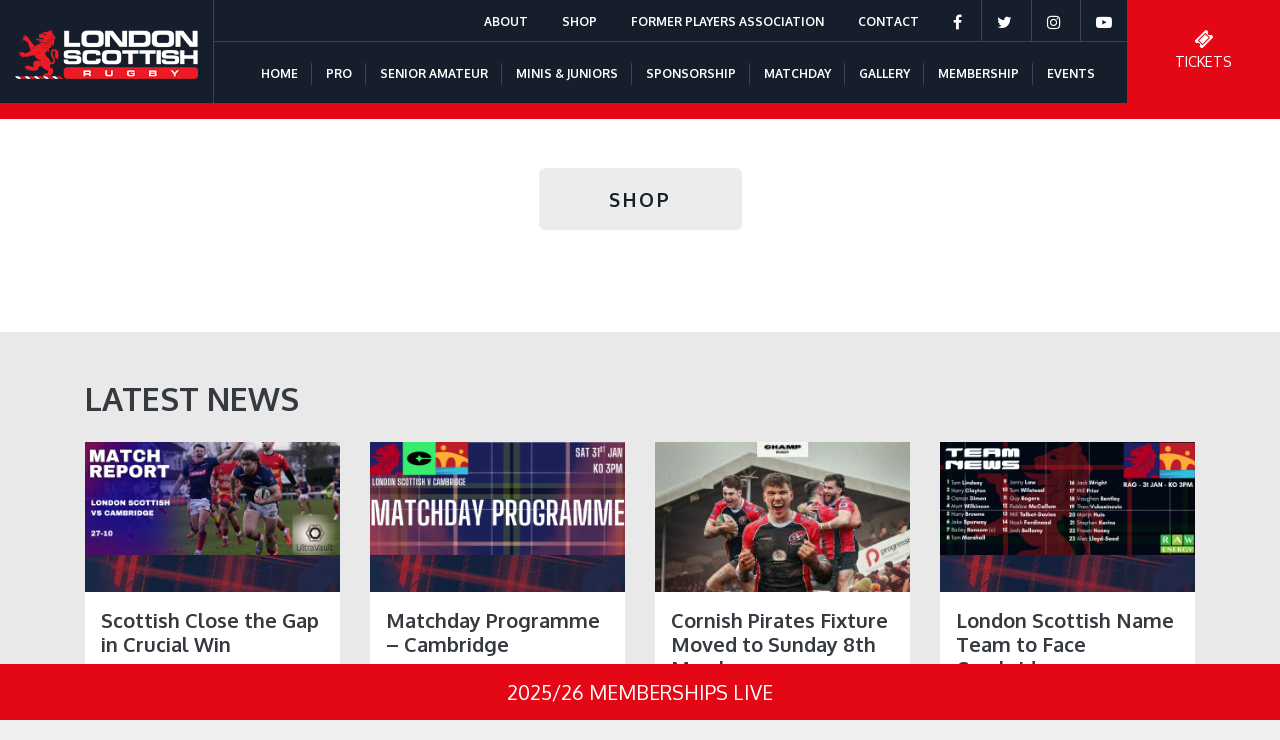

--- FILE ---
content_type: text/html; charset=UTF-8
request_url: https://londonscottish.com/shop/
body_size: 63329
content:
<!DOCTYPE html>
<html lang="en-GB">
<head>
	<meta charset="UTF-8" />
	<meta name="viewport" content="width=device-width, user-scalable=no">
	<link rel="icon" type="image/png" sizes="16x16" href="https://londonscottish.com/wp-content/themes/mmd/images/favicon-16x16.png">
	<meta name='robots' content='index, follow, max-image-preview:large, max-snippet:-1, max-video-preview:-1' />

	<!-- This site is optimized with the Yoast SEO plugin v26.8 - https://yoast.com/product/yoast-seo-wordpress/ -->
	<title>Shop - London Scottish Rugby</title>
	<link rel="canonical" href="https://londonscottish.com/shop/" />
	<meta property="og:locale" content="en_GB" />
	<meta property="og:type" content="article" />
	<meta property="og:title" content="Shop - London Scottish Rugby" />
	<meta property="og:url" content="https://londonscottish.com/shop/" />
	<meta property="og:site_name" content="London Scottish Rugby" />
	<meta property="article:modified_time" content="2020-01-22T16:22:13+00:00" />
	<meta name="twitter:card" content="summary_large_image" />
	<script type="application/ld+json" class="yoast-schema-graph">{"@context":"https://schema.org","@graph":[{"@type":"WebPage","@id":"https://londonscottish.com/shop/","url":"https://londonscottish.com/shop/","name":"Shop - London Scottish Rugby","isPartOf":{"@id":"https://londonscottish.com/#website"},"datePublished":"2020-01-17T13:12:22+00:00","dateModified":"2020-01-22T16:22:13+00:00","breadcrumb":{"@id":"https://londonscottish.com/shop/#breadcrumb"},"inLanguage":"en-GB","potentialAction":[{"@type":"ReadAction","target":["https://londonscottish.com/shop/"]}]},{"@type":"BreadcrumbList","@id":"https://londonscottish.com/shop/#breadcrumb","itemListElement":[{"@type":"ListItem","position":1,"name":"Home","item":"https://londonscottish.com/"},{"@type":"ListItem","position":2,"name":"Shop"}]},{"@type":"WebSite","@id":"https://londonscottish.com/#website","url":"https://londonscottish.com/","name":"London Scottish Rugby","description":"Since 1878","potentialAction":[{"@type":"SearchAction","target":{"@type":"EntryPoint","urlTemplate":"https://londonscottish.com/?s={search_term_string}"},"query-input":{"@type":"PropertyValueSpecification","valueRequired":true,"valueName":"search_term_string"}}],"inLanguage":"en-GB"}]}</script>
	<!-- / Yoast SEO plugin. -->


<link rel='dns-prefetch' href='//www.googletagmanager.com' />
<link rel="alternate" type="application/rss+xml" title="London Scottish Rugby &raquo; Feed" href="https://londonscottish.com/feed/" />
<link rel="alternate" type="application/rss+xml" title="London Scottish Rugby &raquo; Comments Feed" href="https://londonscottish.com/comments/feed/" />
<link rel="alternate" title="oEmbed (JSON)" type="application/json+oembed" href="https://londonscottish.com/wp-json/oembed/1.0/embed?url=https%3A%2F%2Flondonscottish.com%2Fshop%2F" />
<link rel="alternate" title="oEmbed (XML)" type="text/xml+oembed" href="https://londonscottish.com/wp-json/oembed/1.0/embed?url=https%3A%2F%2Flondonscottish.com%2Fshop%2F&#038;format=xml" />
<style id='wp-img-auto-sizes-contain-inline-css' type='text/css'>
img:is([sizes=auto i],[sizes^="auto," i]){contain-intrinsic-size:3000px 1500px}
/*# sourceURL=wp-img-auto-sizes-contain-inline-css */
</style>
<style id='wp-emoji-styles-inline-css' type='text/css'>

	img.wp-smiley, img.emoji {
		display: inline !important;
		border: none !important;
		box-shadow: none !important;
		height: 1em !important;
		width: 1em !important;
		margin: 0 0.07em !important;
		vertical-align: -0.1em !important;
		background: none !important;
		padding: 0 !important;
	}
/*# sourceURL=wp-emoji-styles-inline-css */
</style>
<style id='wp-block-library-inline-css' type='text/css'>
:root{--wp-block-synced-color:#7a00df;--wp-block-synced-color--rgb:122,0,223;--wp-bound-block-color:var(--wp-block-synced-color);--wp-editor-canvas-background:#ddd;--wp-admin-theme-color:#007cba;--wp-admin-theme-color--rgb:0,124,186;--wp-admin-theme-color-darker-10:#006ba1;--wp-admin-theme-color-darker-10--rgb:0,107,160.5;--wp-admin-theme-color-darker-20:#005a87;--wp-admin-theme-color-darker-20--rgb:0,90,135;--wp-admin-border-width-focus:2px}@media (min-resolution:192dpi){:root{--wp-admin-border-width-focus:1.5px}}.wp-element-button{cursor:pointer}:root .has-very-light-gray-background-color{background-color:#eee}:root .has-very-dark-gray-background-color{background-color:#313131}:root .has-very-light-gray-color{color:#eee}:root .has-very-dark-gray-color{color:#313131}:root .has-vivid-green-cyan-to-vivid-cyan-blue-gradient-background{background:linear-gradient(135deg,#00d084,#0693e3)}:root .has-purple-crush-gradient-background{background:linear-gradient(135deg,#34e2e4,#4721fb 50%,#ab1dfe)}:root .has-hazy-dawn-gradient-background{background:linear-gradient(135deg,#faaca8,#dad0ec)}:root .has-subdued-olive-gradient-background{background:linear-gradient(135deg,#fafae1,#67a671)}:root .has-atomic-cream-gradient-background{background:linear-gradient(135deg,#fdd79a,#004a59)}:root .has-nightshade-gradient-background{background:linear-gradient(135deg,#330968,#31cdcf)}:root .has-midnight-gradient-background{background:linear-gradient(135deg,#020381,#2874fc)}:root{--wp--preset--font-size--normal:16px;--wp--preset--font-size--huge:42px}.has-regular-font-size{font-size:1em}.has-larger-font-size{font-size:2.625em}.has-normal-font-size{font-size:var(--wp--preset--font-size--normal)}.has-huge-font-size{font-size:var(--wp--preset--font-size--huge)}.has-text-align-center{text-align:center}.has-text-align-left{text-align:left}.has-text-align-right{text-align:right}.has-fit-text{white-space:nowrap!important}#end-resizable-editor-section{display:none}.aligncenter{clear:both}.items-justified-left{justify-content:flex-start}.items-justified-center{justify-content:center}.items-justified-right{justify-content:flex-end}.items-justified-space-between{justify-content:space-between}.screen-reader-text{border:0;clip-path:inset(50%);height:1px;margin:-1px;overflow:hidden;padding:0;position:absolute;width:1px;word-wrap:normal!important}.screen-reader-text:focus{background-color:#ddd;clip-path:none;color:#444;display:block;font-size:1em;height:auto;left:5px;line-height:normal;padding:15px 23px 14px;text-decoration:none;top:5px;width:auto;z-index:100000}html :where(.has-border-color){border-style:solid}html :where([style*=border-top-color]){border-top-style:solid}html :where([style*=border-right-color]){border-right-style:solid}html :where([style*=border-bottom-color]){border-bottom-style:solid}html :where([style*=border-left-color]){border-left-style:solid}html :where([style*=border-width]){border-style:solid}html :where([style*=border-top-width]){border-top-style:solid}html :where([style*=border-right-width]){border-right-style:solid}html :where([style*=border-bottom-width]){border-bottom-style:solid}html :where([style*=border-left-width]){border-left-style:solid}html :where(img[class*=wp-image-]){height:auto;max-width:100%}:where(figure){margin:0 0 1em}html :where(.is-position-sticky){--wp-admin--admin-bar--position-offset:var(--wp-admin--admin-bar--height,0px)}@media screen and (max-width:600px){html :where(.is-position-sticky){--wp-admin--admin-bar--position-offset:0px}}

/*# sourceURL=wp-block-library-inline-css */
</style><style id='global-styles-inline-css' type='text/css'>
:root{--wp--preset--aspect-ratio--square: 1;--wp--preset--aspect-ratio--4-3: 4/3;--wp--preset--aspect-ratio--3-4: 3/4;--wp--preset--aspect-ratio--3-2: 3/2;--wp--preset--aspect-ratio--2-3: 2/3;--wp--preset--aspect-ratio--16-9: 16/9;--wp--preset--aspect-ratio--9-16: 9/16;--wp--preset--color--black: #000000;--wp--preset--color--cyan-bluish-gray: #abb8c3;--wp--preset--color--white: #ffffff;--wp--preset--color--pale-pink: #f78da7;--wp--preset--color--vivid-red: #cf2e2e;--wp--preset--color--luminous-vivid-orange: #ff6900;--wp--preset--color--luminous-vivid-amber: #fcb900;--wp--preset--color--light-green-cyan: #7bdcb5;--wp--preset--color--vivid-green-cyan: #00d084;--wp--preset--color--pale-cyan-blue: #8ed1fc;--wp--preset--color--vivid-cyan-blue: #0693e3;--wp--preset--color--vivid-purple: #9b51e0;--wp--preset--gradient--vivid-cyan-blue-to-vivid-purple: linear-gradient(135deg,rgb(6,147,227) 0%,rgb(155,81,224) 100%);--wp--preset--gradient--light-green-cyan-to-vivid-green-cyan: linear-gradient(135deg,rgb(122,220,180) 0%,rgb(0,208,130) 100%);--wp--preset--gradient--luminous-vivid-amber-to-luminous-vivid-orange: linear-gradient(135deg,rgb(252,185,0) 0%,rgb(255,105,0) 100%);--wp--preset--gradient--luminous-vivid-orange-to-vivid-red: linear-gradient(135deg,rgb(255,105,0) 0%,rgb(207,46,46) 100%);--wp--preset--gradient--very-light-gray-to-cyan-bluish-gray: linear-gradient(135deg,rgb(238,238,238) 0%,rgb(169,184,195) 100%);--wp--preset--gradient--cool-to-warm-spectrum: linear-gradient(135deg,rgb(74,234,220) 0%,rgb(151,120,209) 20%,rgb(207,42,186) 40%,rgb(238,44,130) 60%,rgb(251,105,98) 80%,rgb(254,248,76) 100%);--wp--preset--gradient--blush-light-purple: linear-gradient(135deg,rgb(255,206,236) 0%,rgb(152,150,240) 100%);--wp--preset--gradient--blush-bordeaux: linear-gradient(135deg,rgb(254,205,165) 0%,rgb(254,45,45) 50%,rgb(107,0,62) 100%);--wp--preset--gradient--luminous-dusk: linear-gradient(135deg,rgb(255,203,112) 0%,rgb(199,81,192) 50%,rgb(65,88,208) 100%);--wp--preset--gradient--pale-ocean: linear-gradient(135deg,rgb(255,245,203) 0%,rgb(182,227,212) 50%,rgb(51,167,181) 100%);--wp--preset--gradient--electric-grass: linear-gradient(135deg,rgb(202,248,128) 0%,rgb(113,206,126) 100%);--wp--preset--gradient--midnight: linear-gradient(135deg,rgb(2,3,129) 0%,rgb(40,116,252) 100%);--wp--preset--font-size--small: 13px;--wp--preset--font-size--medium: 20px;--wp--preset--font-size--large: 36px;--wp--preset--font-size--x-large: 42px;--wp--preset--spacing--20: 0.44rem;--wp--preset--spacing--30: 0.67rem;--wp--preset--spacing--40: 1rem;--wp--preset--spacing--50: 1.5rem;--wp--preset--spacing--60: 2.25rem;--wp--preset--spacing--70: 3.38rem;--wp--preset--spacing--80: 5.06rem;--wp--preset--shadow--natural: 6px 6px 9px rgba(0, 0, 0, 0.2);--wp--preset--shadow--deep: 12px 12px 50px rgba(0, 0, 0, 0.4);--wp--preset--shadow--sharp: 6px 6px 0px rgba(0, 0, 0, 0.2);--wp--preset--shadow--outlined: 6px 6px 0px -3px rgb(255, 255, 255), 6px 6px rgb(0, 0, 0);--wp--preset--shadow--crisp: 6px 6px 0px rgb(0, 0, 0);}:where(.is-layout-flex){gap: 0.5em;}:where(.is-layout-grid){gap: 0.5em;}body .is-layout-flex{display: flex;}.is-layout-flex{flex-wrap: wrap;align-items: center;}.is-layout-flex > :is(*, div){margin: 0;}body .is-layout-grid{display: grid;}.is-layout-grid > :is(*, div){margin: 0;}:where(.wp-block-columns.is-layout-flex){gap: 2em;}:where(.wp-block-columns.is-layout-grid){gap: 2em;}:where(.wp-block-post-template.is-layout-flex){gap: 1.25em;}:where(.wp-block-post-template.is-layout-grid){gap: 1.25em;}.has-black-color{color: var(--wp--preset--color--black) !important;}.has-cyan-bluish-gray-color{color: var(--wp--preset--color--cyan-bluish-gray) !important;}.has-white-color{color: var(--wp--preset--color--white) !important;}.has-pale-pink-color{color: var(--wp--preset--color--pale-pink) !important;}.has-vivid-red-color{color: var(--wp--preset--color--vivid-red) !important;}.has-luminous-vivid-orange-color{color: var(--wp--preset--color--luminous-vivid-orange) !important;}.has-luminous-vivid-amber-color{color: var(--wp--preset--color--luminous-vivid-amber) !important;}.has-light-green-cyan-color{color: var(--wp--preset--color--light-green-cyan) !important;}.has-vivid-green-cyan-color{color: var(--wp--preset--color--vivid-green-cyan) !important;}.has-pale-cyan-blue-color{color: var(--wp--preset--color--pale-cyan-blue) !important;}.has-vivid-cyan-blue-color{color: var(--wp--preset--color--vivid-cyan-blue) !important;}.has-vivid-purple-color{color: var(--wp--preset--color--vivid-purple) !important;}.has-black-background-color{background-color: var(--wp--preset--color--black) !important;}.has-cyan-bluish-gray-background-color{background-color: var(--wp--preset--color--cyan-bluish-gray) !important;}.has-white-background-color{background-color: var(--wp--preset--color--white) !important;}.has-pale-pink-background-color{background-color: var(--wp--preset--color--pale-pink) !important;}.has-vivid-red-background-color{background-color: var(--wp--preset--color--vivid-red) !important;}.has-luminous-vivid-orange-background-color{background-color: var(--wp--preset--color--luminous-vivid-orange) !important;}.has-luminous-vivid-amber-background-color{background-color: var(--wp--preset--color--luminous-vivid-amber) !important;}.has-light-green-cyan-background-color{background-color: var(--wp--preset--color--light-green-cyan) !important;}.has-vivid-green-cyan-background-color{background-color: var(--wp--preset--color--vivid-green-cyan) !important;}.has-pale-cyan-blue-background-color{background-color: var(--wp--preset--color--pale-cyan-blue) !important;}.has-vivid-cyan-blue-background-color{background-color: var(--wp--preset--color--vivid-cyan-blue) !important;}.has-vivid-purple-background-color{background-color: var(--wp--preset--color--vivid-purple) !important;}.has-black-border-color{border-color: var(--wp--preset--color--black) !important;}.has-cyan-bluish-gray-border-color{border-color: var(--wp--preset--color--cyan-bluish-gray) !important;}.has-white-border-color{border-color: var(--wp--preset--color--white) !important;}.has-pale-pink-border-color{border-color: var(--wp--preset--color--pale-pink) !important;}.has-vivid-red-border-color{border-color: var(--wp--preset--color--vivid-red) !important;}.has-luminous-vivid-orange-border-color{border-color: var(--wp--preset--color--luminous-vivid-orange) !important;}.has-luminous-vivid-amber-border-color{border-color: var(--wp--preset--color--luminous-vivid-amber) !important;}.has-light-green-cyan-border-color{border-color: var(--wp--preset--color--light-green-cyan) !important;}.has-vivid-green-cyan-border-color{border-color: var(--wp--preset--color--vivid-green-cyan) !important;}.has-pale-cyan-blue-border-color{border-color: var(--wp--preset--color--pale-cyan-blue) !important;}.has-vivid-cyan-blue-border-color{border-color: var(--wp--preset--color--vivid-cyan-blue) !important;}.has-vivid-purple-border-color{border-color: var(--wp--preset--color--vivid-purple) !important;}.has-vivid-cyan-blue-to-vivid-purple-gradient-background{background: var(--wp--preset--gradient--vivid-cyan-blue-to-vivid-purple) !important;}.has-light-green-cyan-to-vivid-green-cyan-gradient-background{background: var(--wp--preset--gradient--light-green-cyan-to-vivid-green-cyan) !important;}.has-luminous-vivid-amber-to-luminous-vivid-orange-gradient-background{background: var(--wp--preset--gradient--luminous-vivid-amber-to-luminous-vivid-orange) !important;}.has-luminous-vivid-orange-to-vivid-red-gradient-background{background: var(--wp--preset--gradient--luminous-vivid-orange-to-vivid-red) !important;}.has-very-light-gray-to-cyan-bluish-gray-gradient-background{background: var(--wp--preset--gradient--very-light-gray-to-cyan-bluish-gray) !important;}.has-cool-to-warm-spectrum-gradient-background{background: var(--wp--preset--gradient--cool-to-warm-spectrum) !important;}.has-blush-light-purple-gradient-background{background: var(--wp--preset--gradient--blush-light-purple) !important;}.has-blush-bordeaux-gradient-background{background: var(--wp--preset--gradient--blush-bordeaux) !important;}.has-luminous-dusk-gradient-background{background: var(--wp--preset--gradient--luminous-dusk) !important;}.has-pale-ocean-gradient-background{background: var(--wp--preset--gradient--pale-ocean) !important;}.has-electric-grass-gradient-background{background: var(--wp--preset--gradient--electric-grass) !important;}.has-midnight-gradient-background{background: var(--wp--preset--gradient--midnight) !important;}.has-small-font-size{font-size: var(--wp--preset--font-size--small) !important;}.has-medium-font-size{font-size: var(--wp--preset--font-size--medium) !important;}.has-large-font-size{font-size: var(--wp--preset--font-size--large) !important;}.has-x-large-font-size{font-size: var(--wp--preset--font-size--x-large) !important;}
/*# sourceURL=global-styles-inline-css */
</style>

<style id='classic-theme-styles-inline-css' type='text/css'>
/*! This file is auto-generated */
.wp-block-button__link{color:#fff;background-color:#32373c;border-radius:9999px;box-shadow:none;text-decoration:none;padding:calc(.667em + 2px) calc(1.333em + 2px);font-size:1.125em}.wp-block-file__button{background:#32373c;color:#fff;text-decoration:none}
/*# sourceURL=/wp-includes/css/classic-themes.min.css */
</style>
<link rel='stylesheet' id='contact-form-7-css' href='https://londonscottish.com/wp-content/plugins/contact-form-7/includes/css/styles.css?ver=6.1.4' type='text/css' media='all' />
<link rel='stylesheet' id='woocommerce-layout-css' href='https://londonscottish.com/wp-content/plugins/woocommerce/assets/css/woocommerce-layout.css?ver=8.7.2' type='text/css' media='all' />
<link rel='stylesheet' id='woocommerce-smallscreen-css' href='https://londonscottish.com/wp-content/plugins/woocommerce/assets/css/woocommerce-smallscreen.css?ver=8.7.2' type='text/css' media='only screen and (max-width: 768px)' />
<link rel='stylesheet' id='woocommerce-general-css' href='https://londonscottish.com/wp-content/plugins/woocommerce/assets/css/woocommerce.css?ver=8.7.2' type='text/css' media='all' />
<style id='woocommerce-inline-inline-css' type='text/css'>
.woocommerce form .form-row .required { visibility: visible; }
/*# sourceURL=woocommerce-inline-inline-css */
</style>
<link rel='stylesheet' id='bootstrap-style-css' href='https://londonscottish.com/wp-content/themes/mmd/css/bootstrap.min.css?ver=4.3' type='text/css' media='' />
<link rel='stylesheet' id='fontawesome-style-css' href='https://londonscottish.com/wp-content/themes/mmd/css/font-awesome.min.css?ver=4.3' type='text/css' media='' />
<link rel='stylesheet' id='slick-style-css' href='https://londonscottish.com/wp-content/themes/mmd/css/slick.css?ver=1.4' type='text/css' media='' />
<link rel='stylesheet' id='jquery-ui-style-css' href='https://londonscottish.com/wp-content/themes/mmd/css/jquery-ui.min.css?ver=1.0' type='text/css' media='' />
<link rel='stylesheet' id='lightbox-style-css' href='https://londonscottish.com/wp-content/themes/mmd/css/lightbox.min.css?ver=1.0' type='text/css' media='' />
<link rel='stylesheet' id='mmd-style-css' href='https://londonscottish.com/wp-content/themes/mmd/style.css?ver=6.9' type='text/css' media='all' />
<link rel='stylesheet' id='responsive-style-css' href='https://londonscottish.com/wp-content/themes/mmd/css/responsive.css?ver=1.4' type='text/css' media='' />
<link rel='stylesheet' id='tablepress-default-css' href='https://londonscottish.com/wp-content/plugins/tablepress/css/build/default.css?ver=3.2.6' type='text/css' media='all' />
<script type="text/javascript" src="https://londonscottish.com/wp-includes/js/jquery/jquery.min.js?ver=3.7.1" id="jquery-core-js"></script>
<script type="text/javascript" src="https://londonscottish.com/wp-includes/js/jquery/jquery-migrate.min.js?ver=3.4.1" id="jquery-migrate-js"></script>
<script type="text/javascript" src="https://londonscottish.com/wp-content/plugins/woocommerce/assets/js/jquery-blockui/jquery.blockUI.min.js?ver=2.7.0-wc.8.7.2" id="jquery-blockui-js" data-wp-strategy="defer"></script>
<script type="text/javascript" id="wc-add-to-cart-js-extra">
/* <![CDATA[ */
var wc_add_to_cart_params = {"ajax_url":"/wp-admin/admin-ajax.php","wc_ajax_url":"/?wc-ajax=%%endpoint%%","i18n_view_cart":"View cart","cart_url":"https://londonscottish.com/basket/","is_cart":"","cart_redirect_after_add":"no"};
//# sourceURL=wc-add-to-cart-js-extra
/* ]]> */
</script>
<script type="text/javascript" src="https://londonscottish.com/wp-content/plugins/woocommerce/assets/js/frontend/add-to-cart.min.js?ver=8.7.2" id="wc-add-to-cart-js" defer="defer" data-wp-strategy="defer"></script>
<script type="text/javascript" src="https://londonscottish.com/wp-content/plugins/woocommerce/assets/js/js-cookie/js.cookie.min.js?ver=2.1.4-wc.8.7.2" id="js-cookie-js" data-wp-strategy="defer"></script>
<script type="text/javascript" src="https://londonscottish.com/wp-content/themes/mmd/js/jquery-3.4.1.min.js?ver=3.4.1" id="jquery-lib-js"></script>
<script type="text/javascript" src="https://londonscottish.com/wp-content/themes/mmd/js/slick.min.js?ver=1.4" id="jquery-slick-js"></script>
<script type="text/javascript" src="https://londonscottish.com/wp-content/themes/mmd/js/isotope.pkgd.min.js?ver=3.0.6" id="jquery-isotope-js"></script>
<script type="text/javascript" src="https://londonscottish.com/wp-content/themes/mmd/js/infinite-scroll.pkgd.min.js?ver=3.0.6" id="jquery-infinite-js"></script>
<script type="text/javascript" src="https://londonscottish.com/wp-content/themes/mmd/js/imagesloaded.pkgd.min.js?ver=3.0.6" id="jquery-imagesloaded-js"></script>
<script type="text/javascript" src="https://londonscottish.com/wp-content/themes/mmd/js/jquery-ui.min.js?ver=1.0" id="jquery-jqueryui-js"></script>

<!-- Google tag (gtag.js) snippet added by Site Kit -->
<!-- Google Analytics snippet added by Site Kit -->
<script type="text/javascript" src="https://www.googletagmanager.com/gtag/js?id=G-E2WG556PVY" id="google_gtagjs-js" async></script>
<script type="text/javascript" id="google_gtagjs-js-after">
/* <![CDATA[ */
window.dataLayer = window.dataLayer || [];function gtag(){dataLayer.push(arguments);}
gtag("set","linker",{"domains":["londonscottish.com"]});
gtag("js", new Date());
gtag("set", "developer_id.dZTNiMT", true);
gtag("config", "G-E2WG556PVY");
 window._googlesitekit = window._googlesitekit || {}; window._googlesitekit.throttledEvents = []; window._googlesitekit.gtagEvent = (name, data) => { var key = JSON.stringify( { name, data } ); if ( !! window._googlesitekit.throttledEvents[ key ] ) { return; } window._googlesitekit.throttledEvents[ key ] = true; setTimeout( () => { delete window._googlesitekit.throttledEvents[ key ]; }, 5 ); gtag( "event", name, { ...data, event_source: "site-kit" } ); }; 
//# sourceURL=google_gtagjs-js-after
/* ]]> */
</script>
<link rel="https://api.w.org/" href="https://londonscottish.com/wp-json/" /><link rel="alternate" title="JSON" type="application/json" href="https://londonscottish.com/wp-json/wp/v2/pages/25823" /><link rel="EditURI" type="application/rsd+xml" title="RSD" href="https://londonscottish.com/xmlrpc.php?rsd" />
<meta name="generator" content="WordPress 6.9" />
<meta name="generator" content="WooCommerce 8.7.2" />
<link rel='shortlink' href='https://londonscottish.com/?p=25823' />
<meta name="generator" content="Site Kit by Google 1.171.0" />	<noscript><style>.woocommerce-product-gallery{ opacity: 1 !important; }</style></noscript>
	<meta name="google-site-verification" content="--OG-fHRhdYoorJp6OOIqk5jY-ECxsJ12Z2eiUx5qPE"><style type="text/css">.recentcomments a{display:inline !important;padding:0 !important;margin:0 !important;}</style><link rel="icon" href="https://londonscottish.com/wp-content/uploads/2024/06/cropped-favicon-16x16-1-32x32.png" sizes="32x32" />
<link rel="icon" href="https://londonscottish.com/wp-content/uploads/2024/06/cropped-favicon-16x16-1-192x192.png" sizes="192x192" />
<link rel="apple-touch-icon" href="https://londonscottish.com/wp-content/uploads/2024/06/cropped-favicon-16x16-1-180x180.png" />
<meta name="msapplication-TileImage" content="https://londonscottish.com/wp-content/uploads/2024/06/cropped-favicon-16x16-1-270x270.png" />
	<script type="text/javascript" src="https://cdn.datatables.net/v/bs4/dt-1.10.20/b-1.6.1/b-flash-1.6.1/b-html5-1.6.1/fc-3.3.0/fh-3.1.6/r-2.2.3/rg-1.1.1/datatables.min.js"></script>
	<link rel="stylesheet" type="text/css" href="https://cdn.datatables.net/v/bs4/dt-1.10.20/b-1.6.1/b-flash-1.6.1/b-html5-1.6.1/fc-3.3.0/fh-3.1.6/r-2.2.3/rg-1.1.1/datatables.min.css"/>

	<!-- Global site tag (gtag.js) - Google Analytics -->
	<script async src="https://www.googletagmanager.com/gtag/js?id=UA-82651429-28"></script>
	<script>
	 window.dataLayer = window.dataLayer || [];
	 function gtag(){dataLayer.push(arguments);}
	 gtag('js', new Date());

	 gtag('config', 'UA-82651429-28');
	</script>
	<script type="text/javascript" src="https://secure.plug4norm.com/js/221492.js" ></script>
	<noscript><img alt="" src="https://secure.plug4norm.com/221492.png" style="display:none;" /></noscript>
</head>
<body class="wp-singular page-template-default page page-id-25823 wp-theme-mmd theme-mmd woocommerce-shop woocommerce woocommerce-page woocommerce-no-js">
<div id="header" class="bgcolor1">
	<div class="header-container-wrapper">
		<div class="col">
			<div class="row">
				<div id="logo" class="col-2">
					<a href="https://londonscottish.com"><img src="https://londonscottish.com/wp-content/themes/mmd/images/logo.png" id="logo-img"></a>
				</div>
				<div id="navigation" class="col px-0">
					<div class="text-right">
						<div class="menu-top-menu-container"><ul id="menu-top-menu" class="menu"><li id="menu-item-27296" class="menu-item menu-item-type-custom menu-item-object-custom menu-item-has-children menu-item-27296"><a href="#">About</a>
<ul class="sub-menu">
	<li id="menu-item-26140" class="menu-item menu-item-type-post_type menu-item-object-page menu-item-26140"><a href="https://londonscottish.com/about/ground-regulations/">Ground Regulations</a></li>
	<li id="menu-item-26141" class="menu-item menu-item-type-post_type menu-item-object-page menu-item-26141"><a href="https://londonscottish.com/about/history/">History</a></li>
	<li id="menu-item-27849" class="menu-item menu-item-type-post_type menu-item-object-page menu-item-27849"><a href="https://londonscottish.com/about/obituaries/">Obituaries</a></li>
	<li id="menu-item-26143" class="menu-item menu-item-type-post_type menu-item-object-page menu-item-26143"><a href="https://londonscottish.com/about/patrons/">Patrons</a></li>
	<li id="menu-item-26142" class="menu-item menu-item-type-post_type menu-item-object-page menu-item-26142"><a href="https://londonscottish.com/about/management/">Management</a></li>
	<li id="menu-item-26139" class="menu-item menu-item-type-post_type menu-item-object-page menu-item-26139"><a href="https://londonscottish.com/about/200-club/">200 Club</a></li>
	<li id="menu-item-49877" class="menu-item menu-item-type-post_type menu-item-object-page menu-item-49877"><a href="https://londonscottish.com/documents-and-policies/">Documents and Policies</a></li>
</ul>
</li>
<li id="menu-item-28944" class="menu-item menu-item-type-custom menu-item-object-custom menu-item-28944"><a href="https://london-scottish-fc.kitlocker.store/">Shop</a></li>
<li id="menu-item-52110" class="menu-item menu-item-type-post_type menu-item-object-page menu-item-52110"><a href="https://londonscottish.com/former-players-association/">Former Players Association</a></li>
<li id="menu-item-27170" class="menu-item menu-item-type-custom menu-item-object-custom menu-item-has-children menu-item-27170"><a href="#">Contact</a>
<ul class="sub-menu">
	<li id="menu-item-26013" class="menu-item menu-item-type-post_type menu-item-object-page menu-item-26013"><a href="https://londonscottish.com/contact/map-directions/">Map &#038; Directions</a></li>
	<li id="menu-item-26012" class="menu-item menu-item-type-post_type menu-item-object-page menu-item-26012"><a href="https://londonscottish.com/contact/media-accreditation/">Media Accreditation</a></li>
</ul>
</li>
<li id="menu-item-18" class="menu-item menu-item-type-custom menu-item-object-custom menu-item-18"><a target="_blank" href="https://www.facebook.com/LondonScottishRugby/"><i class="fa fa-lg fa-facebook" aria-hidden="true"></i></a></li>
<li id="menu-item-25602" class="menu-item menu-item-type-custom menu-item-object-custom menu-item-25602"><a target="_blank" href="https://twitter.com/LSFCOfficial"><i class="fa fa-lg fa-twitter" aria-hidden="true"></i></a></li>
<li id="menu-item-25603" class="menu-item menu-item-type-custom menu-item-object-custom menu-item-25603"><a target="_blank" href="https://www.instagram.com/londonscottish/"><i class="fa fa-lg fa-instagram" aria-hidden="true"></i></a></li>
<li id="menu-item-26485" class="menu-item menu-item-type-custom menu-item-object-custom menu-item-26485"><a target="_blank" href="https://www.youtube.com/user/LondonScottishRugby/featured"><i class="fa fa-lg fa-youtube-play" aria-hidden="true"></i></a></li>
</ul></div>						<div class="menu-main-menu-container"><ul id="menu-main-menu" class="menu"><li id="menu-item-25674" class="menu-item menu-item-type-post_type menu-item-object-page menu-item-home menu-item-25674"><a href="https://londonscottish.com/">Home</a></li>
<li id="menu-item-27165" class="menu-item menu-item-type-custom menu-item-object-custom menu-item-has-children menu-item-27165"><a href="#">PRO</a>
<ul class="sub-menu">
	<li id="menu-item-379" class="menu-item menu-item-type-post_type menu-item-object-page menu-item-379"><a href="https://londonscottish.com/pro/fixtures/">Fixtures and Results</a></li>
	<li id="menu-item-25591" class="menu-item menu-item-type-post_type menu-item-object-page menu-item-25591"><a href="https://londonscottish.com/pro/tables/">Tables</a></li>
	<li id="menu-item-25592" class="menu-item menu-item-type-post_type menu-item-object-page menu-item-25592"><a href="https://londonscottish.com/pro/players/">Players</a></li>
	<li id="menu-item-25892" class="menu-item menu-item-type-post_type menu-item-object-page menu-item-25892"><a href="https://londonscottish.com/pro/staff/">Staff</a></li>
</ul>
</li>
<li id="menu-item-652" class="menu-item menu-item-type-post_type menu-item-object-page menu-item-652"><a href="https://londonscottish.com/lions/">Senior Amateur</a></li>
<li id="menu-item-27164" class="menu-item menu-item-type-custom menu-item-object-custom menu-item-has-children menu-item-27164"><a href="#">Minis &#038; Juniors</a>
<ul class="sub-menu">
	<li id="menu-item-406" class="menu-item menu-item-type-post_type menu-item-object-page menu-item-406"><a href="https://londonscottish.com/amateur/colts/">Colts</a></li>
	<li id="menu-item-408" class="menu-item menu-item-type-post_type menu-item-object-page menu-item-408"><a href="https://londonscottish.com/amateur/juniors/">Juniors</a></li>
	<li id="menu-item-409" class="menu-item menu-item-type-post_type menu-item-object-page menu-item-409"><a href="https://londonscottish.com/amateur/minis/">Minis</a></li>
</ul>
</li>
<li id="menu-item-27166" class="menu-item menu-item-type-custom menu-item-object-custom menu-item-has-children menu-item-27166"><a href="#">Sponsorship</a>
<ul class="sub-menu">
	<li id="menu-item-358" class="menu-item menu-item-type-post_type menu-item-object-page menu-item-358"><a href="https://londonscottish.com/corporate/sponsors/">Club Sponsors</a></li>
	<li id="menu-item-357" class="menu-item menu-item-type-post_type menu-item-object-page menu-item-357"><a href="https://londonscottish.com/corporate/sponsorship-opportunities/">Sponsorship Opportunities</a></li>
</ul>
</li>
<li id="menu-item-27167" class="menu-item menu-item-type-custom menu-item-object-custom menu-item-has-children menu-item-27167"><a href="#">Matchday</a>
<ul class="sub-menu">
	<li id="menu-item-5854" class="menu-item menu-item-type-custom menu-item-object-custom menu-item-5854"><a href="https://www.zeeon.co.uk/share-club-content/london-scottish">Matchday Programme</a></li>
	<li id="menu-item-25665" class="menu-item menu-item-type-post_type menu-item-object-page menu-item-25665"><a href="https://londonscottish.com/corporate/hospitality/">Hospitality</a></li>
</ul>
</li>
<li id="menu-item-26480" class="menu-item menu-item-type-custom menu-item-object-custom menu-item-has-children menu-item-26480"><a href="#">Gallery</a>
<ul class="sub-menu">
	<li id="menu-item-26342" class="menu-item menu-item-type-post_type menu-item-object-page menu-item-26342"><a href="https://londonscottish.com/galleries/photos/">Photos</a></li>
	<li id="menu-item-380" class="menu-item menu-item-type-post_type menu-item-object-page menu-item-380"><a href="https://londonscottish.com/galleries/videos/">Videos</a></li>
</ul>
</li>
<li id="menu-item-27168" class="menu-item menu-item-type-custom menu-item-object-custom menu-item-has-children menu-item-27168"><a href="#">Membership</a>
<ul class="sub-menu">
	<li id="menu-item-462" class="menu-item menu-item-type-post_type menu-item-object-page menu-item-462"><a href="https://londonscottish.com/membership/supporters-membership/">Supporters Membership</a></li>
	<li id="menu-item-463" class="menu-item menu-item-type-post_type menu-item-object-page menu-item-463"><a href="https://londonscottish.com/membership/international-tickets/">International Tickets</a></li>
	<li id="menu-item-467" class="menu-item menu-item-type-post_type menu-item-object-page menu-item-467"><a href="https://londonscottish.com/membership/faqs/">FAQs</a></li>
</ul>
</li>
<li id="menu-item-26144" class="menu-item menu-item-type-post_type menu-item-object-page menu-item-26144"><a href="https://londonscottish.com/events/">Events</a></li>
</ul></div>					</div>
				</div>
				<div class="col-auto text-center px-0">
					<a href="https://app.fanbaseclub.com/Fan/Fixtures?fanstoreType=Fixtures&clubId=188&isUpcoming=True" class="text-white">
					<div id="tickets" class="h-100 bgcolor2 px-5">
						<div class="py-2">
							<i class="fa fa-lg mb-1 fa-ticket d-block" aria-hidden="true"></i>
							TICKETS
						</div>
					</div>
					</a>
				</div>
			</div>
		</div>
	</div>
</div>
<div id="mobile-header" class="container-fluid py-3">
	<div class="row">
		<div class="col my-auto">
			<i class="fa fa-2x fa-bars text-white" aria-hidden="true"></i>
		</div>
		<div id="logo" class="col text-center">
			<a href="https://londonscottish.com"><img src="https://londonscottish.com/wp-content/themes/mmd/images/logo.png"></a>
		</div>
		<div class="col text-right my-auto">
			<a href="https://app.fanbaseclub.com/Fan/Fixtures?fanstoreType=Fixtures&clubId=188&isUpcoming=True" target="_blank" class="text-white">
			<i class="fa fa-2x mb-1 fa-ticket d-block" aria-hidden="true"></i>
			</a>
		</div>
	</div>
	<div id="mobile-menu-wrapper">
		<div id="logo-menu" class="py-4">
			<a href="https://londonscottish.com"><img src="https://londonscottish.com/wp-content/themes/mmd/images/logo.png"></a>
		</div>
		<div id="mobile-menu" class="menu-main-menu-container"><ul id="menu-main-menu-1" class="menu"><li class="menu-item menu-item-type-post_type menu-item-object-page menu-item-home menu-item-25674"><a href="https://londonscottish.com/">Home</a></li>
<li class="menu-item menu-item-type-custom menu-item-object-custom menu-item-has-children menu-item-27165"><a href="#">PRO</a>
<ul class="sub-menu">
	<li class="menu-item menu-item-type-post_type menu-item-object-page menu-item-379"><a href="https://londonscottish.com/pro/fixtures/">Fixtures and Results</a></li>
	<li class="menu-item menu-item-type-post_type menu-item-object-page menu-item-25591"><a href="https://londonscottish.com/pro/tables/">Tables</a></li>
	<li class="menu-item menu-item-type-post_type menu-item-object-page menu-item-25592"><a href="https://londonscottish.com/pro/players/">Players</a></li>
	<li class="menu-item menu-item-type-post_type menu-item-object-page menu-item-25892"><a href="https://londonscottish.com/pro/staff/">Staff</a></li>
</ul>
</li>
<li class="menu-item menu-item-type-post_type menu-item-object-page menu-item-652"><a href="https://londonscottish.com/lions/">Senior Amateur</a></li>
<li class="menu-item menu-item-type-custom menu-item-object-custom menu-item-has-children menu-item-27164"><a href="#">Minis &#038; Juniors</a>
<ul class="sub-menu">
	<li class="menu-item menu-item-type-post_type menu-item-object-page menu-item-406"><a href="https://londonscottish.com/amateur/colts/">Colts</a></li>
	<li class="menu-item menu-item-type-post_type menu-item-object-page menu-item-408"><a href="https://londonscottish.com/amateur/juniors/">Juniors</a></li>
	<li class="menu-item menu-item-type-post_type menu-item-object-page menu-item-409"><a href="https://londonscottish.com/amateur/minis/">Minis</a></li>
</ul>
</li>
<li class="menu-item menu-item-type-custom menu-item-object-custom menu-item-has-children menu-item-27166"><a href="#">Sponsorship</a>
<ul class="sub-menu">
	<li class="menu-item menu-item-type-post_type menu-item-object-page menu-item-358"><a href="https://londonscottish.com/corporate/sponsors/">Club Sponsors</a></li>
	<li class="menu-item menu-item-type-post_type menu-item-object-page menu-item-357"><a href="https://londonscottish.com/corporate/sponsorship-opportunities/">Sponsorship Opportunities</a></li>
</ul>
</li>
<li class="menu-item menu-item-type-custom menu-item-object-custom menu-item-has-children menu-item-27167"><a href="#">Matchday</a>
<ul class="sub-menu">
	<li class="menu-item menu-item-type-custom menu-item-object-custom menu-item-5854"><a href="https://www.zeeon.co.uk/share-club-content/london-scottish">Matchday Programme</a></li>
	<li class="menu-item menu-item-type-post_type menu-item-object-page menu-item-25665"><a href="https://londonscottish.com/corporate/hospitality/">Hospitality</a></li>
</ul>
</li>
<li class="menu-item menu-item-type-custom menu-item-object-custom menu-item-has-children menu-item-26480"><a href="#">Gallery</a>
<ul class="sub-menu">
	<li class="menu-item menu-item-type-post_type menu-item-object-page menu-item-26342"><a href="https://londonscottish.com/galleries/photos/">Photos</a></li>
	<li class="menu-item menu-item-type-post_type menu-item-object-page menu-item-380"><a href="https://londonscottish.com/galleries/videos/">Videos</a></li>
</ul>
</li>
<li class="menu-item menu-item-type-custom menu-item-object-custom menu-item-has-children menu-item-27168"><a href="#">Membership</a>
<ul class="sub-menu">
	<li class="menu-item menu-item-type-post_type menu-item-object-page menu-item-462"><a href="https://londonscottish.com/membership/supporters-membership/">Supporters Membership</a></li>
	<li class="menu-item menu-item-type-post_type menu-item-object-page menu-item-463"><a href="https://londonscottish.com/membership/international-tickets/">International Tickets</a></li>
	<li class="menu-item menu-item-type-post_type menu-item-object-page menu-item-467"><a href="https://londonscottish.com/membership/faqs/">FAQs</a></li>
</ul>
</li>
<li class="menu-item menu-item-type-post_type menu-item-object-page menu-item-26144"><a href="https://londonscottish.com/events/">Events</a></li>
</ul></div>		<div id="mobile-menu-bottom" class="menu-top-menu-container"><ul id="menu-top-menu-1" class="menu"><li class="menu-item menu-item-type-custom menu-item-object-custom menu-item-has-children menu-item-27296"><a href="#">About</a>
<ul class="sub-menu">
	<li class="menu-item menu-item-type-post_type menu-item-object-page menu-item-26140"><a href="https://londonscottish.com/about/ground-regulations/">Ground Regulations</a></li>
	<li class="menu-item menu-item-type-post_type menu-item-object-page menu-item-26141"><a href="https://londonscottish.com/about/history/">History</a></li>
	<li class="menu-item menu-item-type-post_type menu-item-object-page menu-item-27849"><a href="https://londonscottish.com/about/obituaries/">Obituaries</a></li>
	<li class="menu-item menu-item-type-post_type menu-item-object-page menu-item-26143"><a href="https://londonscottish.com/about/patrons/">Patrons</a></li>
	<li class="menu-item menu-item-type-post_type menu-item-object-page menu-item-26142"><a href="https://londonscottish.com/about/management/">Management</a></li>
	<li class="menu-item menu-item-type-post_type menu-item-object-page menu-item-26139"><a href="https://londonscottish.com/about/200-club/">200 Club</a></li>
	<li class="menu-item menu-item-type-post_type menu-item-object-page menu-item-49877"><a href="https://londonscottish.com/documents-and-policies/">Documents and Policies</a></li>
</ul>
</li>
<li class="menu-item menu-item-type-custom menu-item-object-custom menu-item-28944"><a href="https://london-scottish-fc.kitlocker.store/">Shop</a></li>
<li class="menu-item menu-item-type-post_type menu-item-object-page menu-item-52110"><a href="https://londonscottish.com/former-players-association/">Former Players Association</a></li>
<li class="menu-item menu-item-type-custom menu-item-object-custom menu-item-has-children menu-item-27170"><a href="#">Contact</a>
<ul class="sub-menu">
	<li class="menu-item menu-item-type-post_type menu-item-object-page menu-item-26013"><a href="https://londonscottish.com/contact/map-directions/">Map &#038; Directions</a></li>
	<li class="menu-item menu-item-type-post_type menu-item-object-page menu-item-26012"><a href="https://londonscottish.com/contact/media-accreditation/">Media Accreditation</a></li>
</ul>
</li>
<li class="menu-item menu-item-type-custom menu-item-object-custom menu-item-18"><a target="_blank" href="https://www.facebook.com/LondonScottishRugby/"><i class="fa fa-lg fa-facebook" aria-hidden="true"></i></a></li>
<li class="menu-item menu-item-type-custom menu-item-object-custom menu-item-25602"><a target="_blank" href="https://twitter.com/LSFCOfficial"><i class="fa fa-lg fa-twitter" aria-hidden="true"></i></a></li>
<li class="menu-item menu-item-type-custom menu-item-object-custom menu-item-25603"><a target="_blank" href="https://www.instagram.com/londonscottish/"><i class="fa fa-lg fa-instagram" aria-hidden="true"></i></a></li>
<li class="menu-item menu-item-type-custom menu-item-object-custom menu-item-26485"><a target="_blank" href="https://www.youtube.com/user/LondonScottishRugby/featured"><i class="fa fa-lg fa-youtube-play" aria-hidden="true"></i></a></li>
</ul></div>	</div>
	<div id="buy-tickets" class="text-center py-3">
		<a href="https://londonscottish.cloudvenue.co.uk/home?cat=allmatches" target="_blank" class="text-white">
		<i class="fa fa-2x mb-1 fa-ticket d-block" aria-hidden="true"></i>
		TICKETS
		</a>
	</div>
	<div class="menu-ovelay"></div>
</div>
<div class="container-wrapper">
<div id="default-page" class="container pb-5">
	<div class="head-title pt-5 text-center">
		<h1 class="color1 mb-5 text-uppercase"><b>Shop</b></h1>
	</div>
		<div id="tabs">
					</div>
</div>
<div id="latest-news" class="bg-grey py-5">
	<div class="container">
		<h2 class="text-dark mb-4"><b>LATEST NEWS</b></h2>
		<div id="posts" class="row">
						<div class="post col-lg-3 col-md-6">
				<div class="featured-image">
				<img width="300" height="133" src="https://londonscottish.com/wp-content/uploads/2026/01/Website-Graphics-Final-6-300x133.png" class="attachment-medium size-medium wp-post-image" alt="" decoding="async" srcset="https://londonscottish.com/wp-content/uploads/2026/01/Website-Graphics-Final-6-300x133.png 300w, https://londonscottish.com/wp-content/uploads/2026/01/Website-Graphics-Final-6-1024x452.png 1024w, https://londonscottish.com/wp-content/uploads/2026/01/Website-Graphics-Final-6-600x265.png 600w, https://londonscottish.com/wp-content/uploads/2026/01/Website-Graphics-Final-6.png 1200w" sizes="(max-width: 300px) 100vw, 300px" />				</div>
				<div class="info bg-white p-3">
					<div class="row h-100">
						<div class="col-12">
							<h5><strong><a href="https://londonscottish.com/scottish-close-the-gap-in-crucial-win/" class="text-dark">Scottish Close the Gap in Crucial Win</a></strong></h5>
						</div>
						<div class="col-12 text-muted mt-auto"><small><span class="color2 text-uppercase">Uncategorised</span> | 31 January</small></div>
					</div>
				</div>
			</div>
						<div class="post col-lg-3 col-md-6">
				<div class="featured-image">
				<img width="300" height="133" src="https://londonscottish.com/wp-content/uploads/2026/01/Website-Graphics-Final-3-300x133.png" class="attachment-medium size-medium wp-post-image" alt="" decoding="async" srcset="https://londonscottish.com/wp-content/uploads/2026/01/Website-Graphics-Final-3-300x133.png 300w, https://londonscottish.com/wp-content/uploads/2026/01/Website-Graphics-Final-3-1024x452.png 1024w, https://londonscottish.com/wp-content/uploads/2026/01/Website-Graphics-Final-3-600x265.png 600w, https://londonscottish.com/wp-content/uploads/2026/01/Website-Graphics-Final-3.png 1200w" sizes="(max-width: 300px) 100vw, 300px" />				</div>
				<div class="info bg-white p-3">
					<div class="row h-100">
						<div class="col-12">
							<h5><strong><a href="https://londonscottish.com/matchday-programme-cambridge/" class="text-dark">Matchday Programme &#8211; Cambridge</a></strong></h5>
						</div>
						<div class="col-12 text-muted mt-auto"><small><span class="color2 text-uppercase">Uncategorised</span> | 30 January</small></div>
					</div>
				</div>
			</div>
						<div class="post col-lg-3 col-md-6">
				<div class="featured-image">
				<img width="240" height="300" src="https://londonscottish.com/wp-content/uploads/2026/01/WhatsApp-Image-2026-01-30-at-12.32.42-240x300.jpeg" class="attachment-medium size-medium wp-post-image" alt="" decoding="async" fetchpriority="high" srcset="https://londonscottish.com/wp-content/uploads/2026/01/WhatsApp-Image-2026-01-30-at-12.32.42-240x300.jpeg 240w, https://londonscottish.com/wp-content/uploads/2026/01/WhatsApp-Image-2026-01-30-at-12.32.42-819x1024.jpeg 819w, https://londonscottish.com/wp-content/uploads/2026/01/WhatsApp-Image-2026-01-30-at-12.32.42-600x750.jpeg 600w, https://londonscottish.com/wp-content/uploads/2026/01/WhatsApp-Image-2026-01-30-at-12.32.42.jpeg 960w" sizes="(max-width: 240px) 100vw, 240px" />				</div>
				<div class="info bg-white p-3">
					<div class="row h-100">
						<div class="col-12">
							<h5><strong><a href="https://londonscottish.com/cornish-pirates-fixture-moved-to-sunday-8th-march/" class="text-dark">Cornish Pirates Fixture Moved to Sunday 8th March</a></strong></h5>
						</div>
						<div class="col-12 text-muted mt-auto"><small><span class="color2 text-uppercase">Uncategorised</span> | 30 January</small></div>
					</div>
				</div>
			</div>
						<div class="post col-lg-3 col-md-6">
				<div class="featured-image">
				<img width="300" height="133" src="https://londonscottish.com/wp-content/uploads/2026/01/Website-Graphics-Final-5-300x133.png" class="attachment-medium size-medium wp-post-image" alt="" decoding="async" loading="lazy" srcset="https://londonscottish.com/wp-content/uploads/2026/01/Website-Graphics-Final-5-300x133.png 300w, https://londonscottish.com/wp-content/uploads/2026/01/Website-Graphics-Final-5-1024x452.png 1024w, https://londonscottish.com/wp-content/uploads/2026/01/Website-Graphics-Final-5-600x265.png 600w, https://londonscottish.com/wp-content/uploads/2026/01/Website-Graphics-Final-5.png 1200w" sizes="auto, (max-width: 300px) 100vw, 300px" />				</div>
				<div class="info bg-white p-3">
					<div class="row h-100">
						<div class="col-12">
							<h5><strong><a href="https://londonscottish.com/london-scottish-name-team-to-face-cambridge-3/" class="text-dark">London Scottish Name Team to Face Cambridge</a></strong></h5>
						</div>
						<div class="col-12 text-muted mt-auto"><small><span class="color2 text-uppercase">Uncategorised</span> | 30 January</small></div>
					</div>
				</div>
			</div>
					</div>
		<div class="mt-5 text-center">
			<a href="https://londonscottish.com/news/" class="btn bgcolor2 text-white btn-custom">READ ALL</a>
		</div>
	</div>
</div><link rel="stylesheet" type="text/css" href="https://cdn.datatables.net/v/dt/dt-1.10.20/r-2.2.3/datatables.min.css"/>
<script type="text/javascript" src="https://cdn.datatables.net/v/dt/dt-1.10.20/r-2.2.3/datatables.min.js"></script>
<script type="text/javascript">
$(document).ready(function() {
	$('#testimonials').slick({
		dots: true,
		arrows: false,
		infinite: true,
		speed: 300,
		slidesToShow: 1,
		adaptiveHeight: true,
		autoplay: true,
  		autoplaySpeed: 3000,
	});
	var table = $('.tablepress').DataTable( {
	    'responsive': true,
		'paging': false,
		'ordering': false,
		'info': false,
		'bFilter': false,
	} );
	 
	table.on( 'responsive-resize', function ( e, datatable, columns ) {
	    var count = columns.reduce( function (a,b) {
	        return b === false ? a+1 : a;
	    }, 0 );
	 
	    console.log( count +' column(s) are hidden' );
	} );
	$('#tabs').tabs();
});
</script>
<div id="newsletter" style="border-bottom:1px solid #3c424d">
	<div class="container text-center py-4">
		<div class="col-lg-6 offset-lg-4 text-left">
			<p class="text-white text-uppercase small">SubscrIbe for the latest news and offers direct to your inbox. </p>
			<form name="signup" id="signup" action="https://email-londonscottish.com/signup.ashx" method="post" autocomplete="off" onsubmit="return validate_signup(this, true)">
				<input type="hidden" name="userid" value="279810">
				<input type="hidden" name="SIGa34dec51dbf152c1a3dd10bf246df18fee53f3910fbcee7519a3196fb9224414" value="">
				<input type="hidden" name="ReturnURL" value="">
				<input type="hidden" id="ci_consenturl" name="ci_consenturl" value="">
				<div class="form-row">
					<div class="form-group col">
						<input type="text" name="email" id="email" class="form-control border-0 rounded-0" required aria-required="true" placeholder="Email">
					</div>
					<div class="form-group col-auto">
						<input type="submit" id="btnsubmit" class="btn bgcolor2 text-white rounded-0" name="btnsubmit" value="Subscribe">
					</div>
				</div>
			</form>
			<script type="text/javascript">
				var urlInput = document.getElementById("ci_consenturl");
				if (urlInput != null && urlInput != 'undefined') {
					urlInput.value = encodeURI(window.location.href);
				}
				function checkbox_Clicked(element) {
					document.getElementById(element.id + "_unchecked").value = !element.checked;
				}
				function validate_signup(frm, showAlert) {
					var emailAddress = frm.email.value;
					var errorString = '';
					if (emailAddress == '' || emailAddress.indexOf('@') == -1) {
						errorString = 'Please enter your email address';
					}
					var isError = false;
					if (errorString.length > 0) {
						isError = true;
						if (showAlert) alert(errorString);
					}
					return !isError;
				}
			</script>
		</div>
	</div>
</div>
<div id="footer" class="container-fluid bgcolor1">
	<div class="text-center py-4" style="border-bottom:1px solid #3c424d">
		<a href="https://twitter.com/LSFCOfficial" target="_blank" class="text-white mx-sm-3 mx-2"><i class="fa fa-2x fa-twitter" aria-hidden="true"></i></a>
		<a href="https://www.instagram.com/londonscottish/" target="_blank" class="text-white mx-sm-3 mx-2"><i class="fa fa-2x fa-instagram" aria-hidden="true"></i></a>
		<a href="https://www.facebook.com/LondonScottishRugby/" target="_blank" class="text-white mx-sm-3 mx-2"><i class="fa fa-2x fa-facebook" aria-hidden="true"></i></a>
		<a href="https://www.youtube.com/channel/UCYbX4hSrXM_uA8Z98Gz2aPA" target="_blank" class="text-white mx-sm-3 mx-2"><i class="fa fa-2x fa-youtube" aria-hidden="true"></i></a>
	</div>
	<div class="container">
		<div class="row">
			<div class="col-12 text-secondary text-center py-5 small">
				<p class="m-0">London Scottish Football Club<br>
				Tel: 020 33 97 9551 <span class="mx-2">|</span> 16a Kew Foot Road, Richmond, Surrey, TW9 2SS.<br>
				&copy; 2026 Content Copyright London Scottish Football Club.</p>
			</div>
		</div>
	</div>
	<div class="text-white text-center py-4" style="border-top:1px solid #3c424d">
		<div class="pb-5">
			Design and Build by <a href="https://www.mmediadesign.co.uk/" target="_blank" class="text-white"><b>MMD</b></a>, Official Creative Partner of LSFC
		</div>
	</div>
</div>
<div id="tickets-hospitality" class="col text-center py-3 bgcolor2 position-fixed fixed-bottom">
	<h5 class="m-0"><a href="https://app.fanbaseclub.com//Fan/Memberships?clubId=188" target="_blank" class="text-white">2025/26 MEMBERSHIPS LIVE</a></h5>
</div>
<script type="speculationrules">
{"prefetch":[{"source":"document","where":{"and":[{"href_matches":"/*"},{"not":{"href_matches":["/wp-*.php","/wp-admin/*","/wp-content/uploads/*","/wp-content/*","/wp-content/plugins/*","/wp-content/themes/mmd/*","/*\\?(.+)"]}},{"not":{"selector_matches":"a[rel~=\"nofollow\"]"}},{"not":{"selector_matches":".no-prefetch, .no-prefetch a"}}]},"eagerness":"conservative"}]}
</script>
	<script>
		jQuery(document).ready(function ($) {
			var deviceAgent = navigator.userAgent.toLowerCase();
			if (deviceAgent.match(/(iphone|ipod|ipad)/)) {
				$("html").addClass("ios");
				$("html").addClass("mobile");
			}
			if (navigator.userAgent.search("MSIE") >= 0) {
				$("html").addClass("ie");
			}
			else if (navigator.userAgent.search("Chrome") >= 0) {
				$("html").addClass("chrome");
			}
			else if (navigator.userAgent.search("Firefox") >= 0) {
				$("html").addClass("firefox");
			}
			else if (navigator.userAgent.search("Safari") >= 0 && navigator.userAgent.search("Chrome") < 0) {
				$("html").addClass("safari");
			}
			else if (navigator.userAgent.search("Opera") >= 0) {
				$("html").addClass("opera");
			}
		});
	</script>
		<script type='text/javascript'>
		(function () {
			var c = document.body.className;
			c = c.replace(/woocommerce-no-js/, 'woocommerce-js');
			document.body.className = c;
		})();
	</script>
	<script type="text/javascript" src="https://londonscottish.com/wp-includes/js/dist/hooks.min.js?ver=dd5603f07f9220ed27f1" id="wp-hooks-js"></script>
<script type="text/javascript" src="https://londonscottish.com/wp-includes/js/dist/i18n.min.js?ver=c26c3dc7bed366793375" id="wp-i18n-js"></script>
<script type="text/javascript" id="wp-i18n-js-after">
/* <![CDATA[ */
wp.i18n.setLocaleData( { 'text direction\u0004ltr': [ 'ltr' ] } );
//# sourceURL=wp-i18n-js-after
/* ]]> */
</script>
<script type="text/javascript" src="https://londonscottish.com/wp-content/plugins/contact-form-7/includes/swv/js/index.js?ver=6.1.4" id="swv-js"></script>
<script type="text/javascript" id="contact-form-7-js-before">
/* <![CDATA[ */
var wpcf7 = {
    "api": {
        "root": "https:\/\/londonscottish.com\/wp-json\/",
        "namespace": "contact-form-7\/v1"
    }
};
//# sourceURL=contact-form-7-js-before
/* ]]> */
</script>
<script type="text/javascript" src="https://londonscottish.com/wp-content/plugins/contact-form-7/includes/js/index.js?ver=6.1.4" id="contact-form-7-js"></script>
<script type="text/javascript" id="woocommerce-js-extra">
/* <![CDATA[ */
var woocommerce_params = {"ajax_url":"/wp-admin/admin-ajax.php","wc_ajax_url":"/?wc-ajax=%%endpoint%%"};
//# sourceURL=woocommerce-js-extra
/* ]]> */
</script>
<script type="text/javascript" src="https://londonscottish.com/wp-content/plugins/woocommerce/assets/js/frontend/woocommerce.min.js?ver=8.7.2" id="woocommerce-js" data-wp-strategy="defer"></script>
<script type="text/javascript" src="https://londonscottish.com/wp-content/plugins/woocommerce/assets/js/sourcebuster/sourcebuster.min.js?ver=8.7.2" id="sourcebuster-js-js"></script>
<script type="text/javascript" id="wc-order-attribution-js-extra">
/* <![CDATA[ */
var wc_order_attribution = {"params":{"lifetime":1.0e-5,"session":30,"ajaxurl":"https://londonscottish.com/wp-admin/admin-ajax.php","prefix":"wc_order_attribution_","allowTracking":true},"fields":{"source_type":"current.typ","referrer":"current_add.rf","utm_campaign":"current.cmp","utm_source":"current.src","utm_medium":"current.mdm","utm_content":"current.cnt","utm_id":"current.id","utm_term":"current.trm","session_entry":"current_add.ep","session_start_time":"current_add.fd","session_pages":"session.pgs","session_count":"udata.vst","user_agent":"udata.uag"}};
//# sourceURL=wc-order-attribution-js-extra
/* ]]> */
</script>
<script type="text/javascript" src="https://londonscottish.com/wp-content/plugins/woocommerce/assets/js/frontend/order-attribution.min.js?ver=8.7.2" id="wc-order-attribution-js"></script>
<script type="text/javascript" src="https://londonscottish.com/wp-includes/js/dist/vendor/wp-polyfill.min.js?ver=3.15.0" id="wp-polyfill-js"></script>
<script type="text/javascript" src="https://www.googletagmanager.com/gtag/js?id=G-TLH4VEVH4V" id="google-tag-manager-js" data-wp-strategy="async"></script>
<script type="text/javascript" id="google-tag-manager-js-after">
/* <![CDATA[ */
	window.dataLayer = window.dataLayer || [];
	function gtag(){dataLayer.push(arguments);}
	gtag('js', new Date());
	gtag('config', 'G-TLH4VEVH4V', { 'send_page_view': false });
//# sourceURL=google-tag-manager-js-after
/* ]]> */
</script>
<script type="text/javascript" id="wc-blocks-google-analytics-js-translations">
/* <![CDATA[ */
( function( domain, translations ) {
	var localeData = translations.locale_data[ domain ] || translations.locale_data.messages;
	localeData[""].domain = domain;
	wp.i18n.setLocaleData( localeData, domain );
} )( "woocommerce", {"translation-revision-date":"2024-04-15 19:18:24+0000","generator":"GlotPress\/4.0.1","domain":"messages","locale_data":{"messages":{"":{"domain":"messages","plural-forms":"nplurals=2; plural=n != 1;","lang":"en_GB"},"Viewing products":["Viewing products"],"Product List":["Product List"],"Change Cart Item Quantity":["Change Basket Item Quantity"],"Remove Cart Item":["Remove Basket Item"],"Add to Cart":["Add to Basket"],"Payment Method":["Payment Method"],"Shipping Method":["Shipping Method"]}},"comment":{"reference":"assets\/client\/blocks\/wc-blocks-google-analytics.js"}} );
//# sourceURL=wc-blocks-google-analytics-js-translations
/* ]]> */
</script>
<script type="text/javascript" src="https://londonscottish.com/wp-content/plugins/woocommerce/assets/client/blocks/wc-blocks-google-analytics.js?ver=ab2bc5637068ca9ae4fd" id="wc-blocks-google-analytics-js"></script>
<script type="text/javascript" src="https://londonscottish.com/wp-includes/js/imagesloaded.min.js?ver=5.0.0" id="imagesloaded-js"></script>
<script type="text/javascript" src="https://londonscottish.com/wp-includes/js/masonry.min.js?ver=4.2.2" id="masonry-js"></script>
<script type="text/javascript" src="https://londonscottish.com/wp-includes/js/jquery/jquery.masonry.min.js?ver=3.1.2b" id="jquery-masonry-js"></script>
<script type="text/javascript" src="https://londonscottish.com/wp-content/themes/mmd/js/lightbox.min.js?ver=1.0" id="jquery-lightbox-js"></script>
<script type="text/javascript" src="https://londonscottish.com/wp-content/themes/mmd/js/custom.js?ver=1.0" id="jquery-custom-js"></script>
<script type="text/javascript" src="https://www.google.com/recaptcha/api.js?render=6LczEHEpAAAAAFl9Ui3OStwEbzv3dFId_GP7UMoA&amp;ver=3.0" id="google-recaptcha-js"></script>
<script type="text/javascript" id="wpcf7-recaptcha-js-before">
/* <![CDATA[ */
var wpcf7_recaptcha = {
    "sitekey": "6LczEHEpAAAAAFl9Ui3OStwEbzv3dFId_GP7UMoA",
    "actions": {
        "homepage": "homepage",
        "contactform": "contactform"
    }
};
//# sourceURL=wpcf7-recaptcha-js-before
/* ]]> */
</script>
<script type="text/javascript" src="https://londonscottish.com/wp-content/plugins/contact-form-7/modules/recaptcha/index.js?ver=6.1.4" id="wpcf7-recaptcha-js"></script>
<script type="text/javascript" src="https://londonscottish.com/wp-content/plugins/google-site-kit/dist/assets/js/googlesitekit-events-provider-contact-form-7-40476021fb6e59177033.js" id="googlesitekit-events-provider-contact-form-7-js" defer></script>
<script type="text/javascript" id="googlesitekit-events-provider-woocommerce-js-before">
/* <![CDATA[ */
window._googlesitekit.wcdata = window._googlesitekit.wcdata || {};
window._googlesitekit.wcdata.products = [];
window._googlesitekit.wcdata.add_to_cart = null;
window._googlesitekit.wcdata.currency = "GBP";
window._googlesitekit.wcdata.eventsToTrack = [];
//# sourceURL=googlesitekit-events-provider-woocommerce-js-before
/* ]]> */
</script>
<script type="text/javascript" src="https://londonscottish.com/wp-content/plugins/google-site-kit/dist/assets/js/googlesitekit-events-provider-woocommerce-9717a4b16d0ac7e06633.js" id="googlesitekit-events-provider-woocommerce-js" defer></script>
<script id="wp-emoji-settings" type="application/json">
{"baseUrl":"https://s.w.org/images/core/emoji/17.0.2/72x72/","ext":".png","svgUrl":"https://s.w.org/images/core/emoji/17.0.2/svg/","svgExt":".svg","source":{"concatemoji":"https://londonscottish.com/wp-includes/js/wp-emoji-release.min.js?ver=6.9"}}
</script>
<script type="module">
/* <![CDATA[ */
/*! This file is auto-generated */
const a=JSON.parse(document.getElementById("wp-emoji-settings").textContent),o=(window._wpemojiSettings=a,"wpEmojiSettingsSupports"),s=["flag","emoji"];function i(e){try{var t={supportTests:e,timestamp:(new Date).valueOf()};sessionStorage.setItem(o,JSON.stringify(t))}catch(e){}}function c(e,t,n){e.clearRect(0,0,e.canvas.width,e.canvas.height),e.fillText(t,0,0);t=new Uint32Array(e.getImageData(0,0,e.canvas.width,e.canvas.height).data);e.clearRect(0,0,e.canvas.width,e.canvas.height),e.fillText(n,0,0);const a=new Uint32Array(e.getImageData(0,0,e.canvas.width,e.canvas.height).data);return t.every((e,t)=>e===a[t])}function p(e,t){e.clearRect(0,0,e.canvas.width,e.canvas.height),e.fillText(t,0,0);var n=e.getImageData(16,16,1,1);for(let e=0;e<n.data.length;e++)if(0!==n.data[e])return!1;return!0}function u(e,t,n,a){switch(t){case"flag":return n(e,"\ud83c\udff3\ufe0f\u200d\u26a7\ufe0f","\ud83c\udff3\ufe0f\u200b\u26a7\ufe0f")?!1:!n(e,"\ud83c\udde8\ud83c\uddf6","\ud83c\udde8\u200b\ud83c\uddf6")&&!n(e,"\ud83c\udff4\udb40\udc67\udb40\udc62\udb40\udc65\udb40\udc6e\udb40\udc67\udb40\udc7f","\ud83c\udff4\u200b\udb40\udc67\u200b\udb40\udc62\u200b\udb40\udc65\u200b\udb40\udc6e\u200b\udb40\udc67\u200b\udb40\udc7f");case"emoji":return!a(e,"\ud83e\u1fac8")}return!1}function f(e,t,n,a){let r;const o=(r="undefined"!=typeof WorkerGlobalScope&&self instanceof WorkerGlobalScope?new OffscreenCanvas(300,150):document.createElement("canvas")).getContext("2d",{willReadFrequently:!0}),s=(o.textBaseline="top",o.font="600 32px Arial",{});return e.forEach(e=>{s[e]=t(o,e,n,a)}),s}function r(e){var t=document.createElement("script");t.src=e,t.defer=!0,document.head.appendChild(t)}a.supports={everything:!0,everythingExceptFlag:!0},new Promise(t=>{let n=function(){try{var e=JSON.parse(sessionStorage.getItem(o));if("object"==typeof e&&"number"==typeof e.timestamp&&(new Date).valueOf()<e.timestamp+604800&&"object"==typeof e.supportTests)return e.supportTests}catch(e){}return null}();if(!n){if("undefined"!=typeof Worker&&"undefined"!=typeof OffscreenCanvas&&"undefined"!=typeof URL&&URL.createObjectURL&&"undefined"!=typeof Blob)try{var e="postMessage("+f.toString()+"("+[JSON.stringify(s),u.toString(),c.toString(),p.toString()].join(",")+"));",a=new Blob([e],{type:"text/javascript"});const r=new Worker(URL.createObjectURL(a),{name:"wpTestEmojiSupports"});return void(r.onmessage=e=>{i(n=e.data),r.terminate(),t(n)})}catch(e){}i(n=f(s,u,c,p))}t(n)}).then(e=>{for(const n in e)a.supports[n]=e[n],a.supports.everything=a.supports.everything&&a.supports[n],"flag"!==n&&(a.supports.everythingExceptFlag=a.supports.everythingExceptFlag&&a.supports[n]);var t;a.supports.everythingExceptFlag=a.supports.everythingExceptFlag&&!a.supports.flag,a.supports.everything||((t=a.source||{}).concatemoji?r(t.concatemoji):t.wpemoji&&t.twemoji&&(r(t.twemoji),r(t.wpemoji)))});
//# sourceURL=https://londonscottish.com/wp-includes/js/wp-emoji-loader.min.js
/* ]]> */
</script>
</div>
</body>
</html>